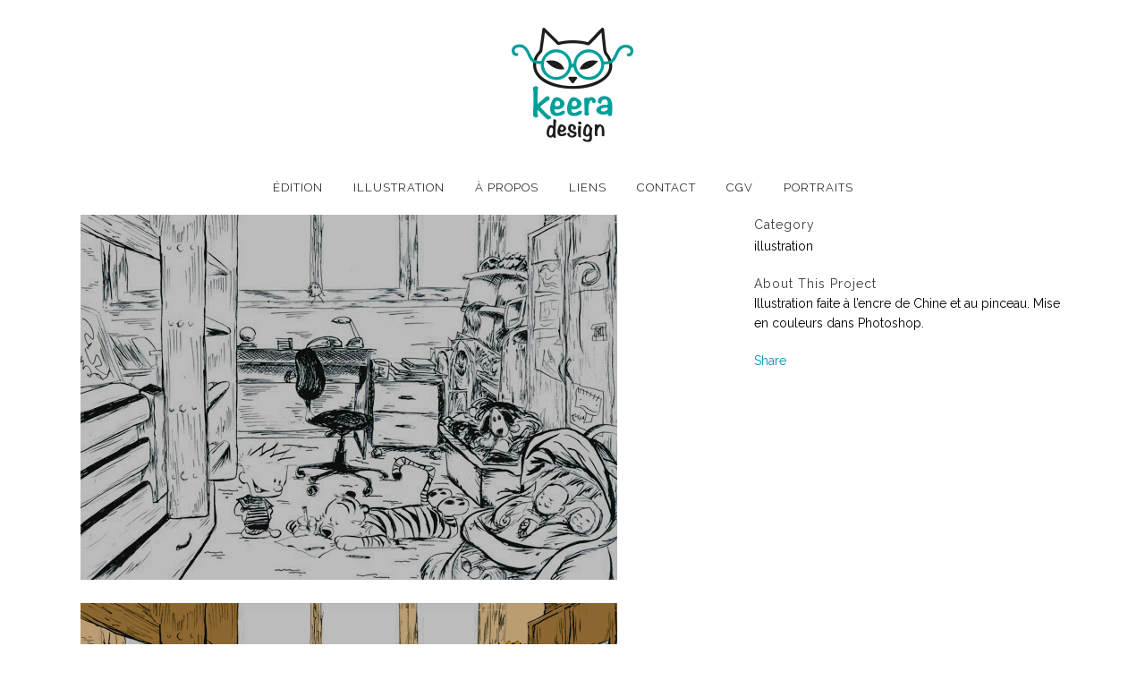

--- FILE ---
content_type: text/html; charset=UTF-8
request_url: https://www.keera.info/portfolio_page/calvin-et-hobbes/
body_size: 16111
content:

<!DOCTYPE html>
<html lang="fr-FR">
<head>
	<meta charset="UTF-8" />
	
				<meta name="viewport" content="width=device-width,initial-scale=1,user-scalable=no">
		
                            <meta name="description" content="Travaux de Keera (Thi Gomez), Graphiste/Illustratrice.">
            
            
	<link rel="profile" href="http://gmpg.org/xfn/11" />
	<link rel="pingback" href="https://www.keera.info/xmlrpc.php" />

	<title>keera design | calvin et hobbes</title>
<meta name='robots' content='max-image-preview:large' />
<link rel='dns-prefetch' href='//www.keera.info' />
<link rel='dns-prefetch' href='//fonts.googleapis.com' />
<link rel="alternate" type="application/rss+xml" title="keera design &raquo; Flux" href="https://www.keera.info/feed/" />
<link rel="alternate" type="application/rss+xml" title="keera design &raquo; Flux des commentaires" href="https://www.keera.info/comments/feed/" />
<link rel="alternate" title="oEmbed (JSON)" type="application/json+oembed" href="https://www.keera.info/wp-json/oembed/1.0/embed?url=https%3A%2F%2Fwww.keera.info%2Fportfolio_page%2Fcalvin-et-hobbes%2F" />
<link rel="alternate" title="oEmbed (XML)" type="text/xml+oembed" href="https://www.keera.info/wp-json/oembed/1.0/embed?url=https%3A%2F%2Fwww.keera.info%2Fportfolio_page%2Fcalvin-et-hobbes%2F&#038;format=xml" />
<style id='wp-img-auto-sizes-contain-inline-css' type='text/css'>
img:is([sizes=auto i],[sizes^="auto," i]){contain-intrinsic-size:3000px 1500px}
/*# sourceURL=wp-img-auto-sizes-contain-inline-css */
</style>
<link rel='stylesheet' id='layerslider-css' href='https://www.keera.info/wp-content/plugins/LayerSlider/assets/static/layerslider/css/layerslider.css?ver=6.11.2' type='text/css' media='all' />
<link rel='stylesheet' id='ls-google-fonts-css' href='https://fonts.googleapis.com/css?family=Lato:100,300,regular,700,900%7COpen+Sans:300%7CIndie+Flower:regular%7COswald:300,regular,700&#038;subset=latin%2Clatin-ext' type='text/css' media='all' />
<style id='wp-emoji-styles-inline-css' type='text/css'>

	img.wp-smiley, img.emoji {
		display: inline !important;
		border: none !important;
		box-shadow: none !important;
		height: 1em !important;
		width: 1em !important;
		margin: 0 0.07em !important;
		vertical-align: -0.1em !important;
		background: none !important;
		padding: 0 !important;
	}
/*# sourceURL=wp-emoji-styles-inline-css */
</style>
<link rel='stylesheet' id='wp-block-library-css' href='https://www.keera.info/wp-includes/css/dist/block-library/style.min.css?ver=6.9' type='text/css' media='all' />
<style id='classic-theme-styles-inline-css' type='text/css'>
/*! This file is auto-generated */
.wp-block-button__link{color:#fff;background-color:#32373c;border-radius:9999px;box-shadow:none;text-decoration:none;padding:calc(.667em + 2px) calc(1.333em + 2px);font-size:1.125em}.wp-block-file__button{background:#32373c;color:#fff;text-decoration:none}
/*# sourceURL=/wp-includes/css/classic-themes.min.css */
</style>
<style id='global-styles-inline-css' type='text/css'>
:root{--wp--preset--aspect-ratio--square: 1;--wp--preset--aspect-ratio--4-3: 4/3;--wp--preset--aspect-ratio--3-4: 3/4;--wp--preset--aspect-ratio--3-2: 3/2;--wp--preset--aspect-ratio--2-3: 2/3;--wp--preset--aspect-ratio--16-9: 16/9;--wp--preset--aspect-ratio--9-16: 9/16;--wp--preset--color--black: #000000;--wp--preset--color--cyan-bluish-gray: #abb8c3;--wp--preset--color--white: #ffffff;--wp--preset--color--pale-pink: #f78da7;--wp--preset--color--vivid-red: #cf2e2e;--wp--preset--color--luminous-vivid-orange: #ff6900;--wp--preset--color--luminous-vivid-amber: #fcb900;--wp--preset--color--light-green-cyan: #7bdcb5;--wp--preset--color--vivid-green-cyan: #00d084;--wp--preset--color--pale-cyan-blue: #8ed1fc;--wp--preset--color--vivid-cyan-blue: #0693e3;--wp--preset--color--vivid-purple: #9b51e0;--wp--preset--gradient--vivid-cyan-blue-to-vivid-purple: linear-gradient(135deg,rgb(6,147,227) 0%,rgb(155,81,224) 100%);--wp--preset--gradient--light-green-cyan-to-vivid-green-cyan: linear-gradient(135deg,rgb(122,220,180) 0%,rgb(0,208,130) 100%);--wp--preset--gradient--luminous-vivid-amber-to-luminous-vivid-orange: linear-gradient(135deg,rgb(252,185,0) 0%,rgb(255,105,0) 100%);--wp--preset--gradient--luminous-vivid-orange-to-vivid-red: linear-gradient(135deg,rgb(255,105,0) 0%,rgb(207,46,46) 100%);--wp--preset--gradient--very-light-gray-to-cyan-bluish-gray: linear-gradient(135deg,rgb(238,238,238) 0%,rgb(169,184,195) 100%);--wp--preset--gradient--cool-to-warm-spectrum: linear-gradient(135deg,rgb(74,234,220) 0%,rgb(151,120,209) 20%,rgb(207,42,186) 40%,rgb(238,44,130) 60%,rgb(251,105,98) 80%,rgb(254,248,76) 100%);--wp--preset--gradient--blush-light-purple: linear-gradient(135deg,rgb(255,206,236) 0%,rgb(152,150,240) 100%);--wp--preset--gradient--blush-bordeaux: linear-gradient(135deg,rgb(254,205,165) 0%,rgb(254,45,45) 50%,rgb(107,0,62) 100%);--wp--preset--gradient--luminous-dusk: linear-gradient(135deg,rgb(255,203,112) 0%,rgb(199,81,192) 50%,rgb(65,88,208) 100%);--wp--preset--gradient--pale-ocean: linear-gradient(135deg,rgb(255,245,203) 0%,rgb(182,227,212) 50%,rgb(51,167,181) 100%);--wp--preset--gradient--electric-grass: linear-gradient(135deg,rgb(202,248,128) 0%,rgb(113,206,126) 100%);--wp--preset--gradient--midnight: linear-gradient(135deg,rgb(2,3,129) 0%,rgb(40,116,252) 100%);--wp--preset--font-size--small: 13px;--wp--preset--font-size--medium: 20px;--wp--preset--font-size--large: 36px;--wp--preset--font-size--x-large: 42px;--wp--preset--spacing--20: 0.44rem;--wp--preset--spacing--30: 0.67rem;--wp--preset--spacing--40: 1rem;--wp--preset--spacing--50: 1.5rem;--wp--preset--spacing--60: 2.25rem;--wp--preset--spacing--70: 3.38rem;--wp--preset--spacing--80: 5.06rem;--wp--preset--shadow--natural: 6px 6px 9px rgba(0, 0, 0, 0.2);--wp--preset--shadow--deep: 12px 12px 50px rgba(0, 0, 0, 0.4);--wp--preset--shadow--sharp: 6px 6px 0px rgba(0, 0, 0, 0.2);--wp--preset--shadow--outlined: 6px 6px 0px -3px rgb(255, 255, 255), 6px 6px rgb(0, 0, 0);--wp--preset--shadow--crisp: 6px 6px 0px rgb(0, 0, 0);}:where(.is-layout-flex){gap: 0.5em;}:where(.is-layout-grid){gap: 0.5em;}body .is-layout-flex{display: flex;}.is-layout-flex{flex-wrap: wrap;align-items: center;}.is-layout-flex > :is(*, div){margin: 0;}body .is-layout-grid{display: grid;}.is-layout-grid > :is(*, div){margin: 0;}:where(.wp-block-columns.is-layout-flex){gap: 2em;}:where(.wp-block-columns.is-layout-grid){gap: 2em;}:where(.wp-block-post-template.is-layout-flex){gap: 1.25em;}:where(.wp-block-post-template.is-layout-grid){gap: 1.25em;}.has-black-color{color: var(--wp--preset--color--black) !important;}.has-cyan-bluish-gray-color{color: var(--wp--preset--color--cyan-bluish-gray) !important;}.has-white-color{color: var(--wp--preset--color--white) !important;}.has-pale-pink-color{color: var(--wp--preset--color--pale-pink) !important;}.has-vivid-red-color{color: var(--wp--preset--color--vivid-red) !important;}.has-luminous-vivid-orange-color{color: var(--wp--preset--color--luminous-vivid-orange) !important;}.has-luminous-vivid-amber-color{color: var(--wp--preset--color--luminous-vivid-amber) !important;}.has-light-green-cyan-color{color: var(--wp--preset--color--light-green-cyan) !important;}.has-vivid-green-cyan-color{color: var(--wp--preset--color--vivid-green-cyan) !important;}.has-pale-cyan-blue-color{color: var(--wp--preset--color--pale-cyan-blue) !important;}.has-vivid-cyan-blue-color{color: var(--wp--preset--color--vivid-cyan-blue) !important;}.has-vivid-purple-color{color: var(--wp--preset--color--vivid-purple) !important;}.has-black-background-color{background-color: var(--wp--preset--color--black) !important;}.has-cyan-bluish-gray-background-color{background-color: var(--wp--preset--color--cyan-bluish-gray) !important;}.has-white-background-color{background-color: var(--wp--preset--color--white) !important;}.has-pale-pink-background-color{background-color: var(--wp--preset--color--pale-pink) !important;}.has-vivid-red-background-color{background-color: var(--wp--preset--color--vivid-red) !important;}.has-luminous-vivid-orange-background-color{background-color: var(--wp--preset--color--luminous-vivid-orange) !important;}.has-luminous-vivid-amber-background-color{background-color: var(--wp--preset--color--luminous-vivid-amber) !important;}.has-light-green-cyan-background-color{background-color: var(--wp--preset--color--light-green-cyan) !important;}.has-vivid-green-cyan-background-color{background-color: var(--wp--preset--color--vivid-green-cyan) !important;}.has-pale-cyan-blue-background-color{background-color: var(--wp--preset--color--pale-cyan-blue) !important;}.has-vivid-cyan-blue-background-color{background-color: var(--wp--preset--color--vivid-cyan-blue) !important;}.has-vivid-purple-background-color{background-color: var(--wp--preset--color--vivid-purple) !important;}.has-black-border-color{border-color: var(--wp--preset--color--black) !important;}.has-cyan-bluish-gray-border-color{border-color: var(--wp--preset--color--cyan-bluish-gray) !important;}.has-white-border-color{border-color: var(--wp--preset--color--white) !important;}.has-pale-pink-border-color{border-color: var(--wp--preset--color--pale-pink) !important;}.has-vivid-red-border-color{border-color: var(--wp--preset--color--vivid-red) !important;}.has-luminous-vivid-orange-border-color{border-color: var(--wp--preset--color--luminous-vivid-orange) !important;}.has-luminous-vivid-amber-border-color{border-color: var(--wp--preset--color--luminous-vivid-amber) !important;}.has-light-green-cyan-border-color{border-color: var(--wp--preset--color--light-green-cyan) !important;}.has-vivid-green-cyan-border-color{border-color: var(--wp--preset--color--vivid-green-cyan) !important;}.has-pale-cyan-blue-border-color{border-color: var(--wp--preset--color--pale-cyan-blue) !important;}.has-vivid-cyan-blue-border-color{border-color: var(--wp--preset--color--vivid-cyan-blue) !important;}.has-vivid-purple-border-color{border-color: var(--wp--preset--color--vivid-purple) !important;}.has-vivid-cyan-blue-to-vivid-purple-gradient-background{background: var(--wp--preset--gradient--vivid-cyan-blue-to-vivid-purple) !important;}.has-light-green-cyan-to-vivid-green-cyan-gradient-background{background: var(--wp--preset--gradient--light-green-cyan-to-vivid-green-cyan) !important;}.has-luminous-vivid-amber-to-luminous-vivid-orange-gradient-background{background: var(--wp--preset--gradient--luminous-vivid-amber-to-luminous-vivid-orange) !important;}.has-luminous-vivid-orange-to-vivid-red-gradient-background{background: var(--wp--preset--gradient--luminous-vivid-orange-to-vivid-red) !important;}.has-very-light-gray-to-cyan-bluish-gray-gradient-background{background: var(--wp--preset--gradient--very-light-gray-to-cyan-bluish-gray) !important;}.has-cool-to-warm-spectrum-gradient-background{background: var(--wp--preset--gradient--cool-to-warm-spectrum) !important;}.has-blush-light-purple-gradient-background{background: var(--wp--preset--gradient--blush-light-purple) !important;}.has-blush-bordeaux-gradient-background{background: var(--wp--preset--gradient--blush-bordeaux) !important;}.has-luminous-dusk-gradient-background{background: var(--wp--preset--gradient--luminous-dusk) !important;}.has-pale-ocean-gradient-background{background: var(--wp--preset--gradient--pale-ocean) !important;}.has-electric-grass-gradient-background{background: var(--wp--preset--gradient--electric-grass) !important;}.has-midnight-gradient-background{background: var(--wp--preset--gradient--midnight) !important;}.has-small-font-size{font-size: var(--wp--preset--font-size--small) !important;}.has-medium-font-size{font-size: var(--wp--preset--font-size--medium) !important;}.has-large-font-size{font-size: var(--wp--preset--font-size--large) !important;}.has-x-large-font-size{font-size: var(--wp--preset--font-size--x-large) !important;}
:where(.wp-block-post-template.is-layout-flex){gap: 1.25em;}:where(.wp-block-post-template.is-layout-grid){gap: 1.25em;}
:where(.wp-block-term-template.is-layout-flex){gap: 1.25em;}:where(.wp-block-term-template.is-layout-grid){gap: 1.25em;}
:where(.wp-block-columns.is-layout-flex){gap: 2em;}:where(.wp-block-columns.is-layout-grid){gap: 2em;}
:root :where(.wp-block-pullquote){font-size: 1.5em;line-height: 1.6;}
/*# sourceURL=global-styles-inline-css */
</style>
<link rel='stylesheet' id='rs-plugin-settings-css' href='https://www.keera.info/wp-content/plugins/revslider/public/assets/css/rs6.css?ver=6.2.23' type='text/css' media='all' />
<style id='rs-plugin-settings-inline-css' type='text/css'>
#rs-demo-id {}
/*# sourceURL=rs-plugin-settings-inline-css */
</style>
<link rel='stylesheet' id='wpsc-style-css' href='https://www.keera.info/wp-content/plugins/wordpress-simple-paypal-shopping-cart/assets/wpsc-front-end-styles.css?ver=5.2.4' type='text/css' media='all' />
<link rel='stylesheet' id='mediaelement-css' href='https://www.keera.info/wp-includes/js/mediaelement/mediaelementplayer-legacy.min.css?ver=4.2.17' type='text/css' media='all' />
<link rel='stylesheet' id='wp-mediaelement-css' href='https://www.keera.info/wp-includes/js/mediaelement/wp-mediaelement.min.css?ver=6.9' type='text/css' media='all' />
<link rel='stylesheet' id='bridge-default-style-css' href='https://www.keera.info/wp-content/themes/bridge2/style.css?ver=6.9' type='text/css' media='all' />
<link rel='stylesheet' id='bridge-qode-font_awesome-css' href='https://www.keera.info/wp-content/themes/bridge2/css/font-awesome/css/font-awesome.min.css?ver=6.9' type='text/css' media='all' />
<link rel='stylesheet' id='bridge-qode-font_elegant-css' href='https://www.keera.info/wp-content/themes/bridge2/css/elegant-icons/style.min.css?ver=6.9' type='text/css' media='all' />
<link rel='stylesheet' id='bridge-qode-linea_icons-css' href='https://www.keera.info/wp-content/themes/bridge2/css/linea-icons/style.css?ver=6.9' type='text/css' media='all' />
<link rel='stylesheet' id='bridge-qode-dripicons-css' href='https://www.keera.info/wp-content/themes/bridge2/css/dripicons/dripicons.css?ver=6.9' type='text/css' media='all' />
<link rel='stylesheet' id='bridge-qode-kiko-css' href='https://www.keera.info/wp-content/themes/bridge2/css/kiko/kiko-all.css?ver=6.9' type='text/css' media='all' />
<link rel='stylesheet' id='bridge-qode-font_awesome_5-css' href='https://www.keera.info/wp-content/themes/bridge2/css/font-awesome-5/css/font-awesome-5.min.css?ver=6.9' type='text/css' media='all' />
<link rel='stylesheet' id='bridge-stylesheet-css' href='https://www.keera.info/wp-content/themes/bridge2/css/stylesheet.min.css?ver=6.9' type='text/css' media='all' />
<link rel='stylesheet' id='bridge-print-css' href='https://www.keera.info/wp-content/themes/bridge2/css/print.css?ver=6.9' type='text/css' media='all' />
<link rel='stylesheet' id='bridge-style-dynamic-css' href='https://www.keera.info/wp-content/themes/bridge2/css/style_dynamic.css?ver=1766496210' type='text/css' media='all' />
<link rel='stylesheet' id='bridge-responsive-css' href='https://www.keera.info/wp-content/themes/bridge2/css/responsive.min.css?ver=6.9' type='text/css' media='all' />
<link rel='stylesheet' id='bridge-style-dynamic-responsive-css' href='https://www.keera.info/wp-content/themes/bridge2/css/style_dynamic_responsive.css?ver=1766496210' type='text/css' media='all' />
<style id='bridge-style-dynamic-responsive-inline-css' type='text/css'>
#nav-menu-item-14860 li,
#nav-menu-item-14862 li,
#nav-menu-item-14864 li,
#nav-menu-item-14866 li,
#nav-menu-item-15100 li,
#nav-menu-item-15102 li{
width: 280px;
}

.drop_down .second .inner .widget {
padding-bottom: 13px;
}

.drop_down .second .inner .widget a{
padding: 0px !important;
}

.carousel-inner .item.dark .slider_content .text .qbutton,
.carousel-inner .item.light .slider_content .text .qbutton { 
    background-color: #000;    
    border-color: #000;
}

.carousel-inner .item.light .slider_content .text .qbutton.white {
     background-color: transparent;
}

.carousel-inner .item.dark .slider_content .text .qbutton.white:hover,
.carousel-inner .item.dark .slider_content .text .qbutton:hover,
.carousel-inner .item.light .slider_content .text .qbutton.white:hover,
.carousel-inner .item.light .slider_content .text .qbutton:hover {
background-color: #f53644;
border-color: #f53644 !important;
}

.carousel-inner .item.dark .slider_content .text .qbutton:hover,
.carousel-inner .item.light .slider_content .text .qbutton:hover { 
    color: #fff; 
}

.no-touch nav.vertical_menu_toggle ul>li.menu-item-has-children>a>.plus {
display: none;
}

.qode_pricing_list .qode_pricing_item_price_inner span {
    font-family: Montserrat;
    font-weight: 500;
}

.testimonials .testimonial_text_inner p.testimonial_author {
    font-family: Montserrat;
}

.subtitle { margin-top: 20px; }

.vertical_menu_area .q_social_icon_holder { margin: 0 19px 2px 0!important; }

.vertical_logo_wrapper {
margin-top: 0px;
}

.contact_detail h4 {
display: none;
}

.contact_section .separator.small {
height: 1px;
background-color: #000;
width: 60px;
margin-top: 26px;
}

.google_map {
    margin-bottom: 53px;
}

.blog_holder.masonry article:not(.format-quote):not(.format-link) .post_text .post_text_inner, .blog_holder.masonry_full_width article post_text .post_text_inner,
.blog_holder.blog_large_image article:not(.format-quote):not(.format-link) .post_text .post_text_inner {
   padding-left: 0;
   padding-right: 0;
}

.blog_holder.blog_small_image article:not(.format-quote):not(.format-link) .post_text .post_text_inner {
padding-top: 0;
}

.q_logo_vertical img.normal { max-height: 150px; }

nav.vertical_menu { margin-top: 30px; }

nav.mobile_menu ul li span.mobile_arrow i, nav.mobile_menu ul li span.mobile_arrow i { color: #fff; }

nav.vertical_menu>ul>li>a {
text-transform: none;
}
.projects_holder article span.text_holder {
background-color: rgba(255,255,255,0.9);
}

.projects_holder.hover_text article .hover_feature_holder_title .portfolio_title a {
color: #000000;
}
.projects_holder article .portfolio_description .project_category, .projects_holder.hover_text article span.text_holder span.text_inner .hover_feature_holder_title .project_category {
font-weight: 300;
color: #777777;
}

.single-portfolio_page .flexslider:hover .flex-direction-nav a:hover {
    background-color: #000000 !important;
    
}

.single-portfolio_page .flexslider:hover .flex-direction-nav a:hover i {
    color: #fff !important; 
}

.single-portfolio_page .flexslider .flex-direction-nav a {
    border-color: #000000 !important;
}

.single-portfolio_page .flexslider .flex-direction-nav a i {
    color: #000000 !important;
}

.contact_section .separator.small {
display: none;
}

.projects_holder article .portfolio_description { padding: 40px 0 40px; }
/*# sourceURL=bridge-style-dynamic-responsive-inline-css */
</style>
<link rel='stylesheet' id='js_composer_front-css' href='https://www.keera.info/wp-content/plugins/js_composer/assets/css/js_composer.min.css?ver=6.6.0' type='text/css' media='all' />
<link rel='stylesheet' id='bridge-style-handle-google-fonts-css' href='https://fonts.googleapis.com/css?family=Raleway%3A100%2C200%2C300%2C400%2C500%2C600%2C700%2C800%2C900%2C100italic%2C300italic%2C400italic%2C700italic%7CRaleway%3A100%2C200%2C300%2C400%2C500%2C600%2C700%2C800%2C900%2C100italic%2C300italic%2C400italic%2C700italic&#038;subset=latin%2Clatin-ext&#038;ver=1.0.0' type='text/css' media='all' />
<link rel='stylesheet' id='bridge-core-dashboard-style-css' href='https://www.keera.info/wp-content/plugins/bridge-core/modules/core-dashboard/assets/css/core-dashboard.min.css?ver=6.9' type='text/css' media='all' />
<script type="text/javascript" src="https://www.keera.info/wp-includes/js/jquery/jquery.min.js?ver=3.7.1" id="jquery-core-js"></script>
<script type="text/javascript" src="https://www.keera.info/wp-includes/js/jquery/jquery-migrate.min.js?ver=3.4.1" id="jquery-migrate-js"></script>
<script type="text/javascript" id="layerslider-utils-js-extra">
/* <![CDATA[ */
var LS_Meta = {"v":"6.11.2","fixGSAP":"1"};
//# sourceURL=layerslider-utils-js-extra
/* ]]> */
</script>
<script type="text/javascript" src="https://www.keera.info/wp-content/plugins/LayerSlider/assets/static/layerslider/js/layerslider.utils.js?ver=6.11.2" id="layerslider-utils-js"></script>
<script type="text/javascript" src="https://www.keera.info/wp-content/plugins/LayerSlider/assets/static/layerslider/js/layerslider.kreaturamedia.jquery.js?ver=6.11.2" id="layerslider-js"></script>
<script type="text/javascript" src="https://www.keera.info/wp-content/plugins/LayerSlider/assets/static/layerslider/js/layerslider.transitions.js?ver=6.11.2" id="layerslider-transitions-js"></script>
<script type="text/javascript" src="https://www.keera.info/wp-content/plugins/revslider/public/assets/js/rbtools.min.js?ver=6.2.23" id="tp-tools-js"></script>
<script type="text/javascript" src="https://www.keera.info/wp-content/plugins/revslider/public/assets/js/rs6.min.js?ver=6.2.23" id="revmin-js"></script>
<meta name="generator" content="Powered by LayerSlider 6.11.2 - Multi-Purpose, Responsive, Parallax, Mobile-Friendly Slider Plugin for WordPress." />
<!-- LayerSlider updates and docs at: https://layerslider.kreaturamedia.com -->
<link rel="https://api.w.org/" href="https://www.keera.info/wp-json/" /><link rel="EditURI" type="application/rsd+xml" title="RSD" href="https://www.keera.info/xmlrpc.php?rsd" />
<meta name="generator" content="WordPress 6.9" />
<link rel="canonical" href="https://www.keera.info/portfolio_page/calvin-et-hobbes/" />
<link rel='shortlink' href='https://www.keera.info/?p=16014' />

<!-- WP Simple Shopping Cart plugin v5.2.4 - https://wordpress.org/plugins/wordpress-simple-paypal-shopping-cart/ -->
	<script type="text/javascript">
	function ReadForm (obj1, tst) {
	    // Read the user form
	    var i,j,pos;
	    val_total="";val_combo="";

	    for (i=0; i<obj1.length; i++)
	    {
	        // run entire form
	        obj = obj1.elements[i];           // a form element

	        if (obj.type == "select-one")
	        {   // just selects
	            if (obj.name == "quantity" ||
	                obj.name == "amount") continue;
		        pos = obj.selectedIndex;        // which option selected
		        
		        const selected_option = obj.options[pos];
		        
		        val = selected_option?.value;   // selected value
		        if (selected_option?.getAttribute("data-display-text")){
                    val = selected_option?.getAttribute("data-display-text");
                }
		        
		        val_combo = val_combo + " (" + val + ")";
	        }
	    }
		// Now summarize everything we have processed above
		val_total = obj1.product_tmp.value + val_combo;
		obj1.wspsc_product.value = val_total;
	}
	</script>
    <meta name="generator" content="Elementor 3.33.6; features: additional_custom_breakpoints; settings: css_print_method-external, google_font-enabled, font_display-auto">
			<style>
				.e-con.e-parent:nth-of-type(n+4):not(.e-lazyloaded):not(.e-no-lazyload),
				.e-con.e-parent:nth-of-type(n+4):not(.e-lazyloaded):not(.e-no-lazyload) * {
					background-image: none !important;
				}
				@media screen and (max-height: 1024px) {
					.e-con.e-parent:nth-of-type(n+3):not(.e-lazyloaded):not(.e-no-lazyload),
					.e-con.e-parent:nth-of-type(n+3):not(.e-lazyloaded):not(.e-no-lazyload) * {
						background-image: none !important;
					}
				}
				@media screen and (max-height: 640px) {
					.e-con.e-parent:nth-of-type(n+2):not(.e-lazyloaded):not(.e-no-lazyload),
					.e-con.e-parent:nth-of-type(n+2):not(.e-lazyloaded):not(.e-no-lazyload) * {
						background-image: none !important;
					}
				}
			</style>
			<meta name="generator" content="Powered by WPBakery Page Builder - drag and drop page builder for WordPress."/>
<meta name="generator" content="Powered by Slider Revolution 6.2.23 - responsive, Mobile-Friendly Slider Plugin for WordPress with comfortable drag and drop interface." />
<link rel="icon" href="https://www.keera.info/wp-content/uploads/2024/02/cropped-512x512_logo_keera_design-32x32.png" sizes="32x32" />
<link rel="icon" href="https://www.keera.info/wp-content/uploads/2024/02/cropped-512x512_logo_keera_design-192x192.png" sizes="192x192" />
<link rel="apple-touch-icon" href="https://www.keera.info/wp-content/uploads/2024/02/cropped-512x512_logo_keera_design-180x180.png" />
<meta name="msapplication-TileImage" content="https://www.keera.info/wp-content/uploads/2024/02/cropped-512x512_logo_keera_design-270x270.png" />
<script type="text/javascript">function setREVStartSize(e){
			//window.requestAnimationFrame(function() {				 
				window.RSIW = window.RSIW===undefined ? window.innerWidth : window.RSIW;	
				window.RSIH = window.RSIH===undefined ? window.innerHeight : window.RSIH;	
				try {								
					var pw = document.getElementById(e.c).parentNode.offsetWidth,
						newh;
					pw = pw===0 || isNaN(pw) ? window.RSIW : pw;
					e.tabw = e.tabw===undefined ? 0 : parseInt(e.tabw);
					e.thumbw = e.thumbw===undefined ? 0 : parseInt(e.thumbw);
					e.tabh = e.tabh===undefined ? 0 : parseInt(e.tabh);
					e.thumbh = e.thumbh===undefined ? 0 : parseInt(e.thumbh);
					e.tabhide = e.tabhide===undefined ? 0 : parseInt(e.tabhide);
					e.thumbhide = e.thumbhide===undefined ? 0 : parseInt(e.thumbhide);
					e.mh = e.mh===undefined || e.mh=="" || e.mh==="auto" ? 0 : parseInt(e.mh,0);		
					if(e.layout==="fullscreen" || e.l==="fullscreen") 						
						newh = Math.max(e.mh,window.RSIH);					
					else{					
						e.gw = Array.isArray(e.gw) ? e.gw : [e.gw];
						for (var i in e.rl) if (e.gw[i]===undefined || e.gw[i]===0) e.gw[i] = e.gw[i-1];					
						e.gh = e.el===undefined || e.el==="" || (Array.isArray(e.el) && e.el.length==0)? e.gh : e.el;
						e.gh = Array.isArray(e.gh) ? e.gh : [e.gh];
						for (var i in e.rl) if (e.gh[i]===undefined || e.gh[i]===0) e.gh[i] = e.gh[i-1];
											
						var nl = new Array(e.rl.length),
							ix = 0,						
							sl;					
						e.tabw = e.tabhide>=pw ? 0 : e.tabw;
						e.thumbw = e.thumbhide>=pw ? 0 : e.thumbw;
						e.tabh = e.tabhide>=pw ? 0 : e.tabh;
						e.thumbh = e.thumbhide>=pw ? 0 : e.thumbh;					
						for (var i in e.rl) nl[i] = e.rl[i]<window.RSIW ? 0 : e.rl[i];
						sl = nl[0];									
						for (var i in nl) if (sl>nl[i] && nl[i]>0) { sl = nl[i]; ix=i;}															
						var m = pw>(e.gw[ix]+e.tabw+e.thumbw) ? 1 : (pw-(e.tabw+e.thumbw)) / (e.gw[ix]);					
						newh =  (e.gh[ix] * m) + (e.tabh + e.thumbh);
					}				
					if(window.rs_init_css===undefined) window.rs_init_css = document.head.appendChild(document.createElement("style"));					
					document.getElementById(e.c).height = newh+"px";
					window.rs_init_css.innerHTML += "#"+e.c+"_wrapper { height: "+newh+"px }";				
				} catch(e){
					console.log("Failure at Presize of Slider:" + e)
				}					   
			//});
		  };</script>
<noscript><style> .wpb_animate_when_almost_visible { opacity: 1; }</style></noscript></head>

<body class="wp-singular portfolio_page-template-default single single-portfolio_page postid-16014 wp-theme-bridge2 bridge-core-2.4.7 ajax_updown page_not_loaded  qode-title-hidden qode-theme-ver-23.2 qode-theme-bridge disabled_footer_top qode_header_in_grid wpb-js-composer js-comp-ver-6.6.0 vc_responsive elementor-default elementor-kit-16662" itemscope itemtype="http://schema.org/WebPage">



	<div class="ajax_loader"><div class="ajax_loader_1"><div class="pulse"></div></div></div>
	
<div class="wrapper">
	<div class="wrapper_inner">

    
		<!-- Google Analytics start -->
					<script>
				var _gaq = _gaq || [];
				_gaq.push(['_setAccount', 'UA-63710-2']);
				_gaq.push(['_trackPageview']);

				(function() {
					var ga = document.createElement('script'); ga.type = 'text/javascript'; ga.async = true;
					ga.src = ('https:' == document.location.protocol ? 'https://ssl' : 'http://www') + '.google-analytics.com/ga.js';
					var s = document.getElementsByTagName('script')[0]; s.parentNode.insertBefore(ga, s);
				})();
			</script>
				<!-- Google Analytics end -->

		
	<header class=" centered_logo scroll_header_top_area  stick menu_bottom scrolled_not_transparent page_header">
	<div class="header_inner clearfix">
				<div class="header_top_bottom_holder">
			
			<div class="header_bottom clearfix" style='' >
								<div class="container">
					<div class="container_inner clearfix">
																				<div class="header_inner_left">
									<div class="mobile_menu_button">
		<span>
			<i class="qode_icon_font_awesome fa fa-bars " ></i>		</span>
	</div>
								<div class="logo_wrapper" >
	<div class="q_logo">
		<a itemprop="url" href="https://www.keera.info/" >
             <img itemprop="image" class="normal" src="https://www.keera.info/wp-content/uploads/2022/10/logo_keeradesign_154x150.png" alt="Logo"> 			 <img itemprop="image" class="light" src="https://www.keera.info/wp-content/themes/bridge2/img/logo.png" alt="Logo"/> 			 <img itemprop="image" class="dark" src="https://www.keera.info/wp-content/themes/bridge2/img/logo_black.png" alt="Logo"/> 			 <img itemprop="image" class="sticky" src="https://www.keera.info/wp-content/uploads/2022/10/logo_keeradesign_154x150.png" alt="Logo"/> 			 <img itemprop="image" class="mobile" src="https://www.keera.info/wp-content/uploads/2022/10/logo_keeradesign_154x150.png" alt="Logo"/> 					</a>
	</div>
	</div>															</div>
							<div class="header_menu_bottom">
								<div class="header_menu_bottom_inner">
																		<div class="main_menu_header_inner_right_holder with_center_logo">
																					<nav class="main_menu drop_down">
												<ul id="menu-top_menu" class="clearfix"><li id="nav-menu-item-15842" class="menu-item menu-item-type-post_type menu-item-object-page menu-item-home  narrow"><a href="https://www.keera.info/" class=""><i class="menu_icon blank fa"></i><span>édition</span><span class="plus"></span></a></li>
<li id="nav-menu-item-15853" class="menu-item menu-item-type-post_type menu-item-object-page  narrow"><a href="https://www.keera.info/illustration/" class=""><i class="menu_icon blank fa"></i><span>illustration</span><span class="plus"></span></a></li>
<li id="nav-menu-item-16127" class="menu-item menu-item-type-post_type menu-item-object-page  narrow"><a href="https://www.keera.info/a-propos/" class=""><i class="menu_icon blank fa"></i><span>à propos</span><span class="plus"></span></a></li>
<li id="nav-menu-item-16126" class="menu-item menu-item-type-post_type menu-item-object-page  narrow"><a href="https://www.keera.info/liens/" class=""><i class="menu_icon blank fa"></i><span>liens</span><span class="plus"></span></a></li>
<li id="nav-menu-item-16125" class="menu-item menu-item-type-post_type menu-item-object-page  narrow"><a href="https://www.keera.info/contact/" class=""><i class="menu_icon blank fa"></i><span>contact</span><span class="plus"></span></a></li>
<li id="nav-menu-item-16296" class="menu-item menu-item-type-post_type menu-item-object-page  narrow"><a href="https://www.keera.info/cgv/" class=""><i class="menu_icon blank fa"></i><span>CGV</span><span class="plus"></span></a></li>
<li id="nav-menu-item-16692" class="menu-item menu-item-type-custom menu-item-object-custom  narrow"><a href="http://www.thigomez.com" class=""><i class="menu_icon blank fa"></i><span>portraits</span><span class="plus"></span></a></li>
</ul>											</nav>
											<div class="header_inner_right">
												<div class="side_menu_button_wrapper right">
																																							<div class="side_menu_button">
																																										
													</div>
												</div>
											</div>
										</div>
									</div>
								</div>
								<nav class="mobile_menu">
	<ul id="menu-top_menu-1" class=""><li id="mobile-menu-item-15842" class="menu-item menu-item-type-post_type menu-item-object-page menu-item-home "><a href="https://www.keera.info/" class=""><span>édition</span></a><span class="mobile_arrow"><i class="fa fa-angle-right"></i><i class="fa fa-angle-down"></i></span></li>
<li id="mobile-menu-item-15853" class="menu-item menu-item-type-post_type menu-item-object-page "><a href="https://www.keera.info/illustration/" class=""><span>illustration</span></a><span class="mobile_arrow"><i class="fa fa-angle-right"></i><i class="fa fa-angle-down"></i></span></li>
<li id="mobile-menu-item-16127" class="menu-item menu-item-type-post_type menu-item-object-page "><a href="https://www.keera.info/a-propos/" class=""><span>à propos</span></a><span class="mobile_arrow"><i class="fa fa-angle-right"></i><i class="fa fa-angle-down"></i></span></li>
<li id="mobile-menu-item-16126" class="menu-item menu-item-type-post_type menu-item-object-page "><a href="https://www.keera.info/liens/" class=""><span>liens</span></a><span class="mobile_arrow"><i class="fa fa-angle-right"></i><i class="fa fa-angle-down"></i></span></li>
<li id="mobile-menu-item-16125" class="menu-item menu-item-type-post_type menu-item-object-page "><a href="https://www.keera.info/contact/" class=""><span>contact</span></a><span class="mobile_arrow"><i class="fa fa-angle-right"></i><i class="fa fa-angle-down"></i></span></li>
<li id="mobile-menu-item-16296" class="menu-item menu-item-type-post_type menu-item-object-page "><a href="https://www.keera.info/cgv/" class=""><span>CGV</span></a><span class="mobile_arrow"><i class="fa fa-angle-right"></i><i class="fa fa-angle-down"></i></span></li>
<li id="mobile-menu-item-16692" class="menu-item menu-item-type-custom menu-item-object-custom "><a href="http://www.thigomez.com" class=""><span>portraits</span></a><span class="mobile_arrow"><i class="fa fa-angle-right"></i><i class="fa fa-angle-down"></i></span></li>
</ul></nav>																						</div>
					</div>
									</div>
			</div>
		</div>

</header>	<a id="back_to_top" href="#">
        <span class="fa-stack">
            <i class="qode_icon_font_awesome fa fa-arrow-up " ></i>        </span>
	</a>
	
	
    
    	
    
    <div class="content content_top_margin_none">
            <div class="meta">

            
        <div class="seo_title">  calvin et hobbes</div>

        


                            <div class="seo_description">Travaux de Keera (Thi Gomez), Graphiste/Illustratrice.</div>
                        
            <span id="qode_page_id">16014</span>
            <div class="body_classes">wp-singular,portfolio_page-template-default,single,single-portfolio_page,postid-16014,wp-theme-bridge2,bridge-core-2.4.7,ajax_updown,page_not_loaded,,qode-title-hidden,qode-theme-ver-23.2,qode-theme-bridge,disabled_footer_top,qode_header_in_grid,wpb-js-composer js-comp-ver-6.6.0,vc_responsive,elementor-default,elementor-kit-16662</div>
        </div>
        <div class="content_inner  ">
    <style type="text/css" id="stylesheet-inline-css-16014">   .postid-16014.disabled_footer_top .footer_top_holder, .postid-16014.disabled_footer_bottom .footer_bottom_holder { display: none;}

</style>																<div class="container">
                    					<div class="container_inner default_template_holder clearfix" >
													
		<div class="portfolio_single portfolio_template_1">
				<div class="two_columns_66_33 clearfix portfolio_container">
				<div class="column1">
					<div class="column_inner">
						<div class="portfolio_images">
																										<img itemprop="image" src="https://www.keera.info/wp-content/uploads/2015/08/calvin_hobbes2.jpg" alt="" />
																											<img itemprop="image" src="https://www.keera.info/wp-content/uploads/2015/08/calvin2.jpg" alt="" />
														</div>
					</div>
				</div>
				<div class="column2">
					<div class="column_inner">
						<div class="portfolio_detail portfolio_single_follow clearfix">
																													<div class="info portfolio_categories">
									<h6>Category </h6>
													<span class="category">
													illustration													</span>
								</div>
																													<h6>About This Project</h6>
														<div class="info portfolio_content">
								<p id="comment">Illustration faite à l&rsquo;encre de Chine et au pinceau. Mise en couleurs dans Photoshop.</p>
							</div>
							<div class="portfolio_social_holder">
								<div class="portfolio_share qode_share"><div class="social_share_holder"><a href="javascript:void(0)" target="_self"><span class="social_share_title">Share</span></a><div class="social_share_dropdown"><div class="inner_arrow"></div><ul><li class="facebook_share"><a href="javascript:void(0)" onclick="window.open('https://www.facebook.com/sharer.php?u=https%3A%2F%2Fwww.keera.info%2Fportfolio_page%2Fcalvin-et-hobbes%2F', 'sharer', 'toolbar=0,status=0,width=620,height=280');"><i class="fa fa-facebook"></i></a></li><li class="twitter_share"><a href="#" onclick="popUp=window.open('https://twitter.com/share?status=Illustration+faite+%C3%A0+l%26rsquo%3Bencre+de+Chine+et+au+pinceau.+Mise+en+couleurs+dans+Photoshop.https://www.keera.info/portfolio_page/calvin-et-hobbes/', 'popupwindow', 'scrollbars=yes,width=800,height=400');popUp.focus();return false;"><i class="fa fa-twitter"></i></a></li><li  class="google_share"><a href="#" onclick="popUp=window.open('https://plus.google.com/share?url=https%3A%2F%2Fwww.keera.info%2Fportfolio_page%2Fcalvin-et-hobbes%2F', 'popupwindow', 'scrollbars=yes,width=800,height=400');popUp.focus();return false"><i class="fa fa-google-plus"></i></a></li></ul></div></div></div>															</div>
						</div>
					</div>
				</div>
			</div>
            <div class="portfolio_navigation ">
    <div class="portfolio_prev">
        <a href="https://www.keera.info/portfolio_page/poemes-bilingues/" rel="prev"><i class="fa fa-angle-left"></i></a>    </div>
        <div class="portfolio_next">
        <a href="https://www.keera.info/portfolio_page/trami-nguyen-web/" rel="next"><i class="fa fa-angle-right"></i></a>    </div>
</div>
				</div>
												                        						
					</div>
                    				</div>
										<div class="content_bottom" >
					</div>
				
	</div>
</div>



	<footer >
		<div class="footer_inner clearfix">
				<div class="footer_top_holder">
            			<div class="footer_top">
								<div class="container">
					<div class="container_inner">
																	<div class="four_columns clearfix">
								<div class="column1 footer_col1">
									<div class="column_inner">
																			</div>
								</div>
								<div class="column2 footer_col2">
									<div class="column_inner">
																			</div>
								</div>
								<div class="column3 footer_col3">
									<div class="column_inner">
																			</div>
								</div>
								<div class="column4 footer_col4">
									<div class="column_inner">
																			</div>
								</div>
							</div>
															</div>
				</div>
							</div>
					</div>
							<div class="footer_bottom_holder">
                									<div class="footer_bottom">
							<div class="textwidget"><div class="separator  transparent center  " style="margin-top: 70px;margin-bottom: 0px;"></div>



<span class='q_social_icon_holder circle_social' data-color=#3c3c3c data-hover-color=#3c3c3c><a itemprop='url' href='https://www.linkedin.com/in/thi-gomez/' target='_blank'><span class='fa-stack fa-2x' style='background-color: #ffffff;'><i class="qode_icon_font_awesome fa fa-linkedin " style="color: #3c3c3c;" ></i></span></a></span>

<span class='q_social_icon_holder circle_social' data-color=#3c3c3c data-hover-color=#3c3c3c><a itemprop='url' href='https://www.facebook.com/thi.gomez' target='_blank'><span class='fa-stack fa-2x' style='background-color: #ffffff;'><i class="qode_icon_font_awesome fa fa-facebook " style="color: #3c3c3c;" ></i></span></a></span><span class='q_social_icon_holder circle_social' data-color=#3c3c3c data-hover-color=#3c3c3c><a itemprop='url' href='https://www.pinterest.com/keera66' target='_blank'><span class='fa-stack fa-2x' style='background-color: #ffffff;'><i class="qode_icon_font_awesome fa fa-pinterest " style="color: #3c3c3c;" ></i></span></a></span><span class='q_social_icon_holder circle_social' data-color=#3c3c3c data-hover-color=#3c3c3c><a itemprop='url' href='http://instagram.com/keera_design_antibes' target='_blank'><span class='fa-stack fa-2x' style='background-color: #ffffff;'><i class="qode_icon_font_awesome fa fa-instagram " style="color: #3c3c3c;" ></i></span></a></span>
<span class='q_social_icon_holder circle_social' data-color=#3c3c3c data-hover-color=#3c3c3c><a itemprop='url' href='https://www.behance.net/thigomez' target='_blank'><span class='fa-stack fa-2x' style='background-color: #ffffff;'><i class="qode_icon_font_awesome fa fa-behance " style="color: #3c3c3c;" ></i></span></a></span>

<div class="separator  transparent center  " style="margin-top: 34px;margin-bottom: 0px;"></div>


<span>&copy; Copyright Thi Gomez 2025</span>

<div class="separator  transparent center  " style="margin-top: 70px;margin-bottom: 0px;"></div>
</div>
					</div>
								</div>
				</div>
	</footer>
		
</div>
</div>
<script type="speculationrules">
{"prefetch":[{"source":"document","where":{"and":[{"href_matches":"/*"},{"not":{"href_matches":["/wp-*.php","/wp-admin/*","/wp-content/uploads/*","/wp-content/*","/wp-content/plugins/*","/wp-content/themes/bridge2/*","/*\\?(.+)"]}},{"not":{"selector_matches":"a[rel~=\"nofollow\"]"}},{"not":{"selector_matches":".no-prefetch, .no-prefetch a"}}]},"eagerness":"conservative"}]}
</script>
			<script>
				const lazyloadRunObserver = () => {
					const lazyloadBackgrounds = document.querySelectorAll( `.e-con.e-parent:not(.e-lazyloaded)` );
					const lazyloadBackgroundObserver = new IntersectionObserver( ( entries ) => {
						entries.forEach( ( entry ) => {
							if ( entry.isIntersecting ) {
								let lazyloadBackground = entry.target;
								if( lazyloadBackground ) {
									lazyloadBackground.classList.add( 'e-lazyloaded' );
								}
								lazyloadBackgroundObserver.unobserve( entry.target );
							}
						});
					}, { rootMargin: '200px 0px 200px 0px' } );
					lazyloadBackgrounds.forEach( ( lazyloadBackground ) => {
						lazyloadBackgroundObserver.observe( lazyloadBackground );
					} );
				};
				const events = [
					'DOMContentLoaded',
					'elementor/lazyload/observe',
				];
				events.forEach( ( event ) => {
					document.addEventListener( event, lazyloadRunObserver );
				} );
			</script>
			<script type="text/html" id="wpb-modifications"></script><script type="text/javascript" src="https://www.keera.info/wp-includes/js/jquery/ui/core.min.js?ver=1.13.3" id="jquery-ui-core-js"></script>
<script type="text/javascript" src="https://www.keera.info/wp-includes/js/jquery/ui/accordion.min.js?ver=1.13.3" id="jquery-ui-accordion-js"></script>
<script type="text/javascript" src="https://www.keera.info/wp-includes/js/jquery/ui/menu.min.js?ver=1.13.3" id="jquery-ui-menu-js"></script>
<script type="text/javascript" src="https://www.keera.info/wp-includes/js/dist/dom-ready.min.js?ver=f77871ff7694fffea381" id="wp-dom-ready-js"></script>
<script type="text/javascript" src="https://www.keera.info/wp-includes/js/dist/hooks.min.js?ver=dd5603f07f9220ed27f1" id="wp-hooks-js"></script>
<script type="text/javascript" src="https://www.keera.info/wp-includes/js/dist/i18n.min.js?ver=c26c3dc7bed366793375" id="wp-i18n-js"></script>
<script type="text/javascript" id="wp-i18n-js-after">
/* <![CDATA[ */
wp.i18n.setLocaleData( { 'text direction\u0004ltr': [ 'ltr' ] } );
//# sourceURL=wp-i18n-js-after
/* ]]> */
</script>
<script type="text/javascript" id="wp-a11y-js-translations">
/* <![CDATA[ */
( function( domain, translations ) {
	var localeData = translations.locale_data[ domain ] || translations.locale_data.messages;
	localeData[""].domain = domain;
	wp.i18n.setLocaleData( localeData, domain );
} )( "default", {"translation-revision-date":"2025-12-10 11:15:06+0000","generator":"GlotPress\/4.0.3","domain":"messages","locale_data":{"messages":{"":{"domain":"messages","plural-forms":"nplurals=2; plural=n > 1;","lang":"fr"},"Notifications":["Notifications"]}},"comment":{"reference":"wp-includes\/js\/dist\/a11y.js"}} );
//# sourceURL=wp-a11y-js-translations
/* ]]> */
</script>
<script type="text/javascript" src="https://www.keera.info/wp-includes/js/dist/a11y.min.js?ver=cb460b4676c94bd228ed" id="wp-a11y-js"></script>
<script type="text/javascript" src="https://www.keera.info/wp-includes/js/jquery/ui/autocomplete.min.js?ver=1.13.3" id="jquery-ui-autocomplete-js"></script>
<script type="text/javascript" src="https://www.keera.info/wp-includes/js/jquery/ui/controlgroup.min.js?ver=1.13.3" id="jquery-ui-controlgroup-js"></script>
<script type="text/javascript" src="https://www.keera.info/wp-includes/js/jquery/ui/checkboxradio.min.js?ver=1.13.3" id="jquery-ui-checkboxradio-js"></script>
<script type="text/javascript" src="https://www.keera.info/wp-includes/js/jquery/ui/button.min.js?ver=1.13.3" id="jquery-ui-button-js"></script>
<script type="text/javascript" src="https://www.keera.info/wp-includes/js/jquery/ui/datepicker.min.js?ver=1.13.3" id="jquery-ui-datepicker-js"></script>
<script type="text/javascript" id="jquery-ui-datepicker-js-after">
/* <![CDATA[ */
jQuery(function(jQuery){jQuery.datepicker.setDefaults({"closeText":"Fermer","currentText":"Aujourd\u2019hui","monthNames":["janvier","f\u00e9vrier","mars","avril","mai","juin","juillet","ao\u00fbt","septembre","octobre","novembre","d\u00e9cembre"],"monthNamesShort":["Jan","F\u00e9v","Mar","Avr","Mai","Juin","Juil","Ao\u00fbt","Sep","Oct","Nov","D\u00e9c"],"nextText":"Suivant","prevText":"Pr\u00e9c\u00e9dent","dayNames":["dimanche","lundi","mardi","mercredi","jeudi","vendredi","samedi"],"dayNamesShort":["dim","lun","mar","mer","jeu","ven","sam"],"dayNamesMin":["D","L","M","M","J","V","S"],"dateFormat":"d MM yy","firstDay":1,"isRTL":false});});
//# sourceURL=jquery-ui-datepicker-js-after
/* ]]> */
</script>
<script type="text/javascript" src="https://www.keera.info/wp-includes/js/jquery/ui/mouse.min.js?ver=1.13.3" id="jquery-ui-mouse-js"></script>
<script type="text/javascript" src="https://www.keera.info/wp-includes/js/jquery/ui/resizable.min.js?ver=1.13.3" id="jquery-ui-resizable-js"></script>
<script type="text/javascript" src="https://www.keera.info/wp-includes/js/jquery/ui/draggable.min.js?ver=1.13.3" id="jquery-ui-draggable-js"></script>
<script type="text/javascript" src="https://www.keera.info/wp-includes/js/jquery/ui/dialog.min.js?ver=1.13.3" id="jquery-ui-dialog-js"></script>
<script type="text/javascript" src="https://www.keera.info/wp-includes/js/jquery/ui/droppable.min.js?ver=1.13.3" id="jquery-ui-droppable-js"></script>
<script type="text/javascript" src="https://www.keera.info/wp-includes/js/jquery/ui/progressbar.min.js?ver=1.13.3" id="jquery-ui-progressbar-js"></script>
<script type="text/javascript" src="https://www.keera.info/wp-includes/js/jquery/ui/selectable.min.js?ver=1.13.3" id="jquery-ui-selectable-js"></script>
<script type="text/javascript" src="https://www.keera.info/wp-includes/js/jquery/ui/sortable.min.js?ver=1.13.3" id="jquery-ui-sortable-js"></script>
<script type="text/javascript" src="https://www.keera.info/wp-includes/js/jquery/ui/slider.min.js?ver=1.13.3" id="jquery-ui-slider-js"></script>
<script type="text/javascript" src="https://www.keera.info/wp-includes/js/jquery/ui/spinner.min.js?ver=1.13.3" id="jquery-ui-spinner-js"></script>
<script type="text/javascript" src="https://www.keera.info/wp-includes/js/jquery/ui/tooltip.min.js?ver=1.13.3" id="jquery-ui-tooltip-js"></script>
<script type="text/javascript" src="https://www.keera.info/wp-includes/js/jquery/ui/tabs.min.js?ver=1.13.3" id="jquery-ui-tabs-js"></script>
<script type="text/javascript" src="https://www.keera.info/wp-includes/js/jquery/ui/effect.min.js?ver=1.13.3" id="jquery-effects-core-js"></script>
<script type="text/javascript" src="https://www.keera.info/wp-includes/js/jquery/ui/effect-blind.min.js?ver=1.13.3" id="jquery-effects-blind-js"></script>
<script type="text/javascript" src="https://www.keera.info/wp-includes/js/jquery/ui/effect-bounce.min.js?ver=1.13.3" id="jquery-effects-bounce-js"></script>
<script type="text/javascript" src="https://www.keera.info/wp-includes/js/jquery/ui/effect-clip.min.js?ver=1.13.3" id="jquery-effects-clip-js"></script>
<script type="text/javascript" src="https://www.keera.info/wp-includes/js/jquery/ui/effect-drop.min.js?ver=1.13.3" id="jquery-effects-drop-js"></script>
<script type="text/javascript" src="https://www.keera.info/wp-includes/js/jquery/ui/effect-explode.min.js?ver=1.13.3" id="jquery-effects-explode-js"></script>
<script type="text/javascript" src="https://www.keera.info/wp-includes/js/jquery/ui/effect-fade.min.js?ver=1.13.3" id="jquery-effects-fade-js"></script>
<script type="text/javascript" src="https://www.keera.info/wp-includes/js/jquery/ui/effect-fold.min.js?ver=1.13.3" id="jquery-effects-fold-js"></script>
<script type="text/javascript" src="https://www.keera.info/wp-includes/js/jquery/ui/effect-highlight.min.js?ver=1.13.3" id="jquery-effects-highlight-js"></script>
<script type="text/javascript" src="https://www.keera.info/wp-includes/js/jquery/ui/effect-pulsate.min.js?ver=1.13.3" id="jquery-effects-pulsate-js"></script>
<script type="text/javascript" src="https://www.keera.info/wp-includes/js/jquery/ui/effect-size.min.js?ver=1.13.3" id="jquery-effects-size-js"></script>
<script type="text/javascript" src="https://www.keera.info/wp-includes/js/jquery/ui/effect-scale.min.js?ver=1.13.3" id="jquery-effects-scale-js"></script>
<script type="text/javascript" src="https://www.keera.info/wp-includes/js/jquery/ui/effect-shake.min.js?ver=1.13.3" id="jquery-effects-shake-js"></script>
<script type="text/javascript" src="https://www.keera.info/wp-includes/js/jquery/ui/effect-slide.min.js?ver=1.13.3" id="jquery-effects-slide-js"></script>
<script type="text/javascript" src="https://www.keera.info/wp-includes/js/jquery/ui/effect-transfer.min.js?ver=1.13.3" id="jquery-effects-transfer-js"></script>
<script type="text/javascript" src="https://www.keera.info/wp-content/themes/bridge2/js/plugins/doubletaptogo.js?ver=6.9" id="doubleTapToGo-js"></script>
<script type="text/javascript" src="https://www.keera.info/wp-content/themes/bridge2/js/plugins/modernizr.min.js?ver=6.9" id="modernizr-js"></script>
<script type="text/javascript" src="https://www.keera.info/wp-content/themes/bridge2/js/plugins/jquery.appear.js?ver=6.9" id="appear-js"></script>
<script type="text/javascript" src="https://www.keera.info/wp-includes/js/hoverIntent.min.js?ver=1.10.2" id="hoverIntent-js"></script>
<script type="text/javascript" src="https://www.keera.info/wp-content/themes/bridge2/js/plugins/counter.js?ver=6.9" id="counter-js"></script>
<script type="text/javascript" src="https://www.keera.info/wp-content/themes/bridge2/js/plugins/easypiechart.js?ver=6.9" id="easyPieChart-js"></script>
<script type="text/javascript" src="https://www.keera.info/wp-content/themes/bridge2/js/plugins/mixitup.js?ver=6.9" id="mixItUp-js"></script>
<script type="text/javascript" src="https://www.keera.info/wp-content/themes/bridge2/js/plugins/jquery.prettyPhoto.js?ver=6.9" id="prettyphoto-js"></script>
<script type="text/javascript" src="https://www.keera.info/wp-content/themes/bridge2/js/plugins/jquery.fitvids.js?ver=6.9" id="fitvids-js"></script>
<script type="text/javascript" src="https://www.keera.info/wp-content/themes/bridge2/js/plugins/jquery.flexslider-min.js?ver=6.9" id="flexslider-js"></script>
<script type="text/javascript" id="mediaelement-core-js-before">
/* <![CDATA[ */
var mejsL10n = {"language":"fr","strings":{"mejs.download-file":"T\u00e9l\u00e9charger le fichier","mejs.install-flash":"Vous utilisez un navigateur qui n\u2019a pas le lecteur Flash activ\u00e9 ou install\u00e9. Veuillez activer votre extension Flash ou t\u00e9l\u00e9charger la derni\u00e8re version \u00e0 partir de cette adresse\u00a0: https://get.adobe.com/flashplayer/","mejs.fullscreen":"Plein \u00e9cran","mejs.play":"Lecture","mejs.pause":"Pause","mejs.time-slider":"Curseur de temps","mejs.time-help-text":"Utilisez les fl\u00e8ches droite/gauche pour avancer d\u2019une seconde, haut/bas pour avancer de dix secondes.","mejs.live-broadcast":"\u00c9mission en direct","mejs.volume-help-text":"Utilisez les fl\u00e8ches haut/bas pour augmenter ou diminuer le volume.","mejs.unmute":"R\u00e9activer le son","mejs.mute":"Muet","mejs.volume-slider":"Curseur de volume","mejs.video-player":"Lecteur vid\u00e9o","mejs.audio-player":"Lecteur audio","mejs.captions-subtitles":"L\u00e9gendes/Sous-titres","mejs.captions-chapters":"Chapitres","mejs.none":"Aucun","mejs.afrikaans":"Afrikaans","mejs.albanian":"Albanais","mejs.arabic":"Arabe","mejs.belarusian":"Bi\u00e9lorusse","mejs.bulgarian":"Bulgare","mejs.catalan":"Catalan","mejs.chinese":"Chinois","mejs.chinese-simplified":"Chinois (simplifi\u00e9)","mejs.chinese-traditional":"Chinois (traditionnel)","mejs.croatian":"Croate","mejs.czech":"Tch\u00e8que","mejs.danish":"Danois","mejs.dutch":"N\u00e9erlandais","mejs.english":"Anglais","mejs.estonian":"Estonien","mejs.filipino":"Filipino","mejs.finnish":"Finnois","mejs.french":"Fran\u00e7ais","mejs.galician":"Galicien","mejs.german":"Allemand","mejs.greek":"Grec","mejs.haitian-creole":"Cr\u00e9ole ha\u00eftien","mejs.hebrew":"H\u00e9breu","mejs.hindi":"Hindi","mejs.hungarian":"Hongrois","mejs.icelandic":"Islandais","mejs.indonesian":"Indon\u00e9sien","mejs.irish":"Irlandais","mejs.italian":"Italien","mejs.japanese":"Japonais","mejs.korean":"Cor\u00e9en","mejs.latvian":"Letton","mejs.lithuanian":"Lituanien","mejs.macedonian":"Mac\u00e9donien","mejs.malay":"Malais","mejs.maltese":"Maltais","mejs.norwegian":"Norv\u00e9gien","mejs.persian":"Perse","mejs.polish":"Polonais","mejs.portuguese":"Portugais","mejs.romanian":"Roumain","mejs.russian":"Russe","mejs.serbian":"Serbe","mejs.slovak":"Slovaque","mejs.slovenian":"Slov\u00e9nien","mejs.spanish":"Espagnol","mejs.swahili":"Swahili","mejs.swedish":"Su\u00e9dois","mejs.tagalog":"Tagalog","mejs.thai":"Thai","mejs.turkish":"Turc","mejs.ukrainian":"Ukrainien","mejs.vietnamese":"Vietnamien","mejs.welsh":"Ga\u00e9lique","mejs.yiddish":"Yiddish"}};
//# sourceURL=mediaelement-core-js-before
/* ]]> */
</script>
<script type="text/javascript" src="https://www.keera.info/wp-includes/js/mediaelement/mediaelement-and-player.min.js?ver=4.2.17" id="mediaelement-core-js"></script>
<script type="text/javascript" src="https://www.keera.info/wp-includes/js/mediaelement/mediaelement-migrate.min.js?ver=6.9" id="mediaelement-migrate-js"></script>
<script type="text/javascript" id="mediaelement-js-extra">
/* <![CDATA[ */
var _wpmejsSettings = {"pluginPath":"/wp-includes/js/mediaelement/","classPrefix":"mejs-","stretching":"responsive","audioShortcodeLibrary":"mediaelement","videoShortcodeLibrary":"mediaelement"};
//# sourceURL=mediaelement-js-extra
/* ]]> */
</script>
<script type="text/javascript" src="https://www.keera.info/wp-includes/js/mediaelement/wp-mediaelement.min.js?ver=6.9" id="wp-mediaelement-js"></script>
<script type="text/javascript" src="https://www.keera.info/wp-content/themes/bridge2/js/plugins/infinitescroll.min.js?ver=6.9" id="infiniteScroll-js"></script>
<script type="text/javascript" src="https://www.keera.info/wp-content/themes/bridge2/js/plugins/jquery.waitforimages.js?ver=6.9" id="waitforimages-js"></script>
<script type="text/javascript" src="https://www.keera.info/wp-includes/js/jquery/jquery.form.min.js?ver=4.3.0" id="jquery-form-js"></script>
<script type="text/javascript" src="https://www.keera.info/wp-content/themes/bridge2/js/plugins/waypoints.min.js?ver=6.9" id="waypoints-js"></script>
<script type="text/javascript" src="https://www.keera.info/wp-content/themes/bridge2/js/plugins/jplayer.min.js?ver=6.9" id="jplayer-js"></script>
<script type="text/javascript" src="https://www.keera.info/wp-content/themes/bridge2/js/plugins/bootstrap.carousel.js?ver=6.9" id="bootstrapCarousel-js"></script>
<script type="text/javascript" src="https://www.keera.info/wp-content/themes/bridge2/js/plugins/skrollr.js?ver=6.9" id="skrollr-js"></script>
<script type="text/javascript" src="https://www.keera.info/wp-content/themes/bridge2/js/plugins/Chart.min.js?ver=6.9" id="charts-js"></script>
<script type="text/javascript" src="https://www.keera.info/wp-content/themes/bridge2/js/plugins/jquery.easing.1.3.js?ver=6.9" id="easing-js"></script>
<script type="text/javascript" src="https://www.keera.info/wp-content/themes/bridge2/js/plugins/abstractBaseClass.js?ver=6.9" id="abstractBaseClass-js"></script>
<script type="text/javascript" src="https://www.keera.info/wp-content/themes/bridge2/js/plugins/jquery.countdown.js?ver=6.9" id="countdown-js"></script>
<script type="text/javascript" src="https://www.keera.info/wp-content/themes/bridge2/js/plugins/jquery.multiscroll.min.js?ver=6.9" id="multiscroll-js"></script>
<script type="text/javascript" src="https://www.keera.info/wp-content/themes/bridge2/js/plugins/jquery.justifiedGallery.min.js?ver=6.9" id="justifiedGallery-js"></script>
<script type="text/javascript" src="https://www.keera.info/wp-content/themes/bridge2/js/plugins/bigtext.js?ver=6.9" id="bigtext-js"></script>
<script type="text/javascript" src="https://www.keera.info/wp-content/themes/bridge2/js/plugins/jquery.sticky-kit.min.js?ver=6.9" id="stickyKit-js"></script>
<script type="text/javascript" src="https://www.keera.info/wp-content/themes/bridge2/js/plugins/owl.carousel.min.js?ver=6.9" id="owlCarousel-js"></script>
<script type="text/javascript" src="https://www.keera.info/wp-content/themes/bridge2/js/plugins/typed.js?ver=6.9" id="typed-js"></script>
<script type="text/javascript" src="https://www.keera.info/wp-content/themes/bridge2/js/plugins/jquery.carouFredSel-6.2.1.min.js?ver=6.9" id="carouFredSel-js"></script>
<script type="text/javascript" src="https://www.keera.info/wp-content/themes/bridge2/js/plugins/lemmon-slider.min.js?ver=6.9" id="lemmonSlider-js"></script>
<script type="text/javascript" src="https://www.keera.info/wp-content/themes/bridge2/js/plugins/jquery.fullPage.min.js?ver=6.9" id="one_page_scroll-js"></script>
<script type="text/javascript" src="https://www.keera.info/wp-content/themes/bridge2/js/plugins/jquery.mousewheel.min.js?ver=6.9" id="mousewheel-js"></script>
<script type="text/javascript" src="https://www.keera.info/wp-content/themes/bridge2/js/plugins/jquery.touchSwipe.min.js?ver=6.9" id="touchSwipe-js"></script>
<script type="text/javascript" src="https://www.keera.info/wp-content/themes/bridge2/js/plugins/jquery.isotope.min.js?ver=6.9" id="isotope-js"></script>
<script type="text/javascript" src="https://www.keera.info/wp-content/themes/bridge2/js/plugins/packery-mode.pkgd.min.js?ver=6.9" id="packery-js"></script>
<script type="text/javascript" src="https://www.keera.info/wp-content/themes/bridge2/js/plugins/jquery.stretch.js?ver=6.9" id="stretch-js"></script>
<script type="text/javascript" src="https://www.keera.info/wp-content/themes/bridge2/js/plugins/imagesloaded.js?ver=6.9" id="imagesLoaded-js"></script>
<script type="text/javascript" src="https://www.keera.info/wp-content/themes/bridge2/js/plugins/rangeslider.min.js?ver=6.9" id="rangeSlider-js"></script>
<script type="text/javascript" src="https://www.keera.info/wp-content/themes/bridge2/js/plugins/jquery.event.move.js?ver=6.9" id="eventMove-js"></script>
<script type="text/javascript" src="https://www.keera.info/wp-content/themes/bridge2/js/plugins/jquery.twentytwenty.js?ver=6.9" id="twentytwenty-js"></script>
<script type="text/javascript" src="https://www.keera.info/wp-content/plugins/elementor/assets/lib/swiper/v8/swiper.min.js?ver=8.4.5" id="swiper-js"></script>
<script type="text/javascript" id="bridge-default-dynamic-js-extra">
/* <![CDATA[ */
var no_ajax_obj = {"no_ajax_pages":["https://www.keera.info/confirmation-de-commande/","","https://www.keera.info/wp-login.php?action=logout&_wpnonce=f4bda6edd4"]};
//# sourceURL=bridge-default-dynamic-js-extra
/* ]]> */
</script>
<script type="text/javascript" src="https://www.keera.info/wp-content/themes/bridge2/js/default_dynamic.js?ver=1766496210" id="bridge-default-dynamic-js"></script>
<script type="text/javascript" id="bridge-default-js-extra">
/* <![CDATA[ */
var QodeAdminAjax = {"ajaxurl":"https://www.keera.info/wp-admin/admin-ajax.php"};
var qodeGlobalVars = {"vars":{"qodeAddingToCartLabel":"Adding to Cart...","page_scroll_amount_for_sticky":""}};
//# sourceURL=bridge-default-js-extra
/* ]]> */
</script>
<script type="text/javascript" src="https://www.keera.info/wp-content/themes/bridge2/js/default.min.js?ver=6.9" id="bridge-default-js"></script>
<script type="text/javascript" src="https://www.keera.info/wp-includes/js/comment-reply.min.js?ver=6.9" id="comment-reply-js" async="async" data-wp-strategy="async" fetchpriority="low"></script>
<script type="text/javascript" src="https://www.keera.info/wp-content/themes/bridge2/js/ajax.js?ver=6.9" id="bridge-ajax-js"></script>
<script type="text/javascript" src="https://www.keera.info/wp-content/plugins/js_composer/assets/js/dist/js_composer_front.min.js?ver=6.6.0" id="wpb_composer_front_js-js"></script>
<script type="text/javascript" id="qode-like-js-extra">
/* <![CDATA[ */
var qodeLike = {"ajaxurl":"https://www.keera.info/wp-admin/admin-ajax.php"};
//# sourceURL=qode-like-js-extra
/* ]]> */
</script>
<script type="text/javascript" src="https://www.keera.info/wp-content/themes/bridge2/js/plugins/qode-like.min.js?ver=6.9" id="qode-like-js"></script>
<script id="wp-emoji-settings" type="application/json">
{"baseUrl":"https://s.w.org/images/core/emoji/17.0.2/72x72/","ext":".png","svgUrl":"https://s.w.org/images/core/emoji/17.0.2/svg/","svgExt":".svg","source":{"concatemoji":"https://www.keera.info/wp-includes/js/wp-emoji-release.min.js?ver=6.9"}}
</script>
<script type="module">
/* <![CDATA[ */
/*! This file is auto-generated */
const a=JSON.parse(document.getElementById("wp-emoji-settings").textContent),o=(window._wpemojiSettings=a,"wpEmojiSettingsSupports"),s=["flag","emoji"];function i(e){try{var t={supportTests:e,timestamp:(new Date).valueOf()};sessionStorage.setItem(o,JSON.stringify(t))}catch(e){}}function c(e,t,n){e.clearRect(0,0,e.canvas.width,e.canvas.height),e.fillText(t,0,0);t=new Uint32Array(e.getImageData(0,0,e.canvas.width,e.canvas.height).data);e.clearRect(0,0,e.canvas.width,e.canvas.height),e.fillText(n,0,0);const a=new Uint32Array(e.getImageData(0,0,e.canvas.width,e.canvas.height).data);return t.every((e,t)=>e===a[t])}function p(e,t){e.clearRect(0,0,e.canvas.width,e.canvas.height),e.fillText(t,0,0);var n=e.getImageData(16,16,1,1);for(let e=0;e<n.data.length;e++)if(0!==n.data[e])return!1;return!0}function u(e,t,n,a){switch(t){case"flag":return n(e,"\ud83c\udff3\ufe0f\u200d\u26a7\ufe0f","\ud83c\udff3\ufe0f\u200b\u26a7\ufe0f")?!1:!n(e,"\ud83c\udde8\ud83c\uddf6","\ud83c\udde8\u200b\ud83c\uddf6")&&!n(e,"\ud83c\udff4\udb40\udc67\udb40\udc62\udb40\udc65\udb40\udc6e\udb40\udc67\udb40\udc7f","\ud83c\udff4\u200b\udb40\udc67\u200b\udb40\udc62\u200b\udb40\udc65\u200b\udb40\udc6e\u200b\udb40\udc67\u200b\udb40\udc7f");case"emoji":return!a(e,"\ud83e\u1fac8")}return!1}function f(e,t,n,a){let r;const o=(r="undefined"!=typeof WorkerGlobalScope&&self instanceof WorkerGlobalScope?new OffscreenCanvas(300,150):document.createElement("canvas")).getContext("2d",{willReadFrequently:!0}),s=(o.textBaseline="top",o.font="600 32px Arial",{});return e.forEach(e=>{s[e]=t(o,e,n,a)}),s}function r(e){var t=document.createElement("script");t.src=e,t.defer=!0,document.head.appendChild(t)}a.supports={everything:!0,everythingExceptFlag:!0},new Promise(t=>{let n=function(){try{var e=JSON.parse(sessionStorage.getItem(o));if("object"==typeof e&&"number"==typeof e.timestamp&&(new Date).valueOf()<e.timestamp+604800&&"object"==typeof e.supportTests)return e.supportTests}catch(e){}return null}();if(!n){if("undefined"!=typeof Worker&&"undefined"!=typeof OffscreenCanvas&&"undefined"!=typeof URL&&URL.createObjectURL&&"undefined"!=typeof Blob)try{var e="postMessage("+f.toString()+"("+[JSON.stringify(s),u.toString(),c.toString(),p.toString()].join(",")+"));",a=new Blob([e],{type:"text/javascript"});const r=new Worker(URL.createObjectURL(a),{name:"wpTestEmojiSupports"});return void(r.onmessage=e=>{i(n=e.data),r.terminate(),t(n)})}catch(e){}i(n=f(s,u,c,p))}t(n)}).then(e=>{for(const n in e)a.supports[n]=e[n],a.supports.everything=a.supports.everything&&a.supports[n],"flag"!==n&&(a.supports.everythingExceptFlag=a.supports.everythingExceptFlag&&a.supports[n]);var t;a.supports.everythingExceptFlag=a.supports.everythingExceptFlag&&!a.supports.flag,a.supports.everything||((t=a.source||{}).concatemoji?r(t.concatemoji):t.wpemoji&&t.twemoji&&(r(t.twemoji),r(t.wpemoji)))});
//# sourceURL=https://www.keera.info/wp-includes/js/wp-emoji-loader.min.js
/* ]]> */
</script>
</body>
</html>